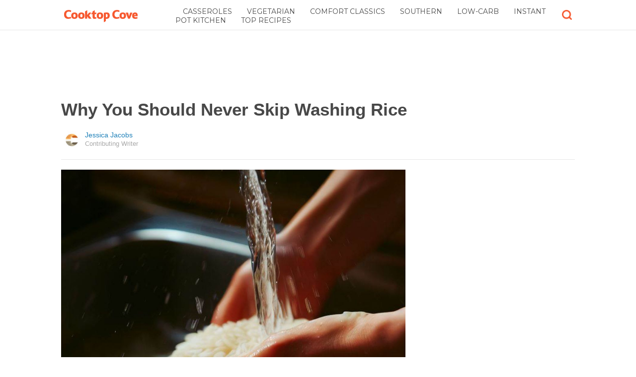

--- FILE ---
content_type: text/html; charset=utf-8
request_url: https://www.google.com/recaptcha/api2/aframe
body_size: 114
content:
<!DOCTYPE HTML><html><head><meta http-equiv="content-type" content="text/html; charset=UTF-8"></head><body><script nonce="MLo8M8NgOFiUImZgwdGgxQ">/** Anti-fraud and anti-abuse applications only. See google.com/recaptcha */ try{var clients={'sodar':'https://pagead2.googlesyndication.com/pagead/sodar?'};window.addEventListener("message",function(a){try{if(a.source===window.parent){var b=JSON.parse(a.data);var c=clients[b['id']];if(c){var d=document.createElement('img');d.src=c+b['params']+'&rc='+(localStorage.getItem("rc::a")?sessionStorage.getItem("rc::b"):"");window.document.body.appendChild(d);sessionStorage.setItem("rc::e",parseInt(sessionStorage.getItem("rc::e")||0)+1);localStorage.setItem("rc::h",'1768968415179');}}}catch(b){}});window.parent.postMessage("_grecaptcha_ready", "*");}catch(b){}</script></body></html>

--- FILE ---
content_type: text/javascript
request_url: https://cooktopcove.com/js/astack.js?4
body_size: 2617
content:

(function(w,n,xh) {
  if(!w[n]) {
    w[n] = {
      h:'',
      xh:xh,
      c:{length:0},
      elements:{},
      passbacks: {},
      networks: {},
      headers: {},
      footers: {},
      k:false,
      ks:{},
      init: function(tag,element,p) {
        if(!w[n].elements[tag]) {
          w[n].elements[tag] = [];
        }
        var iw = w[n].elements[tag].length;
        w[n].elements[tag][iw] = element;
        if(p) {
          w[n].queue(tag,p,iw);
        }
        
        var name = n+'_f_'+tag;
        if(!w.frames[name]) {
          var ifr = w.document.createElement('iframe');
          ifr.name = name;
          ifr.style.position = 'absolute';
          ifr.style.left = '-100px';
          ifr.style.top = '-100px';
          ifr.style.width = '1px';
          ifr.style.height = '1px';
          ifr.style.overflow = 'hidden';
          ifr.style.margin = '0px';
          ifr.style.padding = '0px';
          ifr.style.border = '0px none';
          ifr.src = w[n].h+'/xframe.php';
          w.document.body.appendChild(ifr);
        }
        if(w.frames[name]) {
          setInterval(function() {
            try {
              var q = w.frames[name].location.hash.substr(1);
              if(q && q.length > 0) {
                if(w.frames[name].history && w.frames[name].history.replaceState) {
                  w.frames[name].history.replaceState(null,null,w[n].h+'/xframe.php#');
                }
                else {
                  w.frames[name].location.replace(w[n].h+'/xframe.php#');
                }
                
                var params = {};
                var parts = q.split('&');
                for(var i = 0 ; i < parts.length ; i++) {
                  if(parts[i].length > 0) {
                    var spl = parts[i].split('=');
                    var k = decodeURIComponent(spl.shift());
                    var v = '';
                    if(spl.length > 0) {
                      v = decodeURIComponent(spl.join('='));
                    }
                    params[k] = v;
                  }
                }
                if(params.passback) {
                  var args = JSON.decode(params.passback);
                  w[n].passback.apply(null,args);
                }
              }
            }catch(e) {
              
            }
          },100);
        }
        w[n].pm();
        return iw;
      },
      header: function(tag,header) {
        if(!w[n].headers[tag]) {
          w[n].headers[tag] = header;
        }
      },
      footer: function(tag,footer) {
        if(!w[n].footers[tag]) {
          w[n].footers[tag] = footer;
        }
      },
      show: function(tag,network,k,iw) {
        var fp = w[n].fp(tag,iw);
        if(!w[n].ks[tag]) {
          w[n].ks[tag] = {};
        }
        w[n].ks[tag][fp] = k;
        if(!w[n].networks[tag]) {
          w[n].networks[tag] = {};
        }
        if(!w[n].networks[tag][fp]) {
          w[n].networks[tag][fp] = [];
        }
        w[n].networks[tag][fp][w[n].networks[tag][fp].length] = network;
        if(k) {
          w[n].comm({'m':'i','k':k});
        }
      },
      queue: function(tag,p,iw) {
        if(p) {
          var fp = w[n].fp(tag,iw);
          if(!w[n].passbacks[tag]) {
            w[n].passbacks[tag] = {};
          }
          if(!w[n].passbacks[tag][fp]) {
            w[n].passbacks[tag][fp] = [];
          }
          if(!p instanceof Array) {
            p = [p];
          }
          w[n].passbacks[tag][fp] = w[n].passbacks[tag][fp].concat(p);
        }
      },
      advance: function(tag,iw) {
        if(w[n].passbacks[tag]) {
          var fp = w[n].fp(tag,iw);
          if(w[n].passbacks[tag][fp] && w[n].passbacks[tag][fp].length > 0) {
            var p = w[n].passbacks[tag][fp].shift();
            if(p.collapse) {
              if(p.content) {
                w[n].replace(tag,p.content,iw);
              }
              else {
                w[n].collapse(tag,iw);
              }
            }
            else {
              w[n].show(tag,p.network,p.k,iw);
              w[n].replace(tag,(w[n].headers[tag] ? w[n].headers[tag] : '')+p.content+(w[n].footers[tag] ? w[n].footers[tag] : ''),iw);
            }
          }
        }
        else {
          
        }
      },
      passback: function(tag,network,extra,iw) {
        if(top === w) {
        	
	      	if (network == 'ex') {
	      		w[n].collapse(tag,iw);
	      		return false;
	      	}
	      	
          var fp = w[n].fp(tag,iw);
          var e = w[n].element(tag,iw);
          if(e) {
            if(w[n].ks[tag] && w[n].ks[tag][fp]) {
              w[n].comm({'m':'b','k':w[n].ks[tag][fp]});
              w[n].ks[tag][fp] = false;
            }
            if(w[n].networks[tag] && w[n].networks[tag][fp] && w[n].networks[tag][fp].length > 0 && w[n].networks[tag][fp][w[n].networks[tag][fp].length-1] == network) {
              w[n].advance(tag,iw);
            }
          }
          console.log('passback: '+tag+','+network);
          if (window.Dynamo && window.adserver && window.adserver.aStackPassback) {
          	adserver.aStackPassback(tag,network);
          }
        }
        else { //xframe
          var h = w[n].h;
          w.location.replace(h+'/ads/astack_passback.php?tag='+encodeURIComponent(tag)+'&network='+encodeURIComponent(network)+(extra ? '&extra='+encodeURIComponent(extra) : ''));
          console.log('passback iframe: '+tag+','+network);
        }
        
      },
      collapse: function(tag,iw) {
        var e = w[n].element(tag,iw);
        if(e) {
          e.style.display = 'none';
        }
        else if(e && e.parentNode) {
          e.parentNode.removeChild(e);
        }
      },
      replace: function(tag,content,iw) {
        var e = w[n].element(tag,iw);
        if(e) {
          e.style.display = 'none';
          var e2 = document.createElement('div');
          if(e.parentNode) {
            if(e.nextSibling) {
              e.parentNode.insertBefore(e2,e.nextSibling);
            }
            else {
              e.parentNode.appendChild(e2);
            }
          }
          if(w[n].elements[tag]) {
            for(var i = 0 ; i < w[n].elements[tag].length ; i++) {
              if(w[n].elements[tag][i] == e) {
                w[n].elements[tag][i] = e2;
                break;
              }
            }
          }
          e = e2;
          
          
          e.innerHTML = content;
          if(e.getElementsByTagName) {
            var scripts = e.getElementsByTagName('script');
            for(var i = 0 ; i < scripts.length ; i++) {
              var script = scripts[i];
              if(script.parentNode) {
                var newScript = document.createElement('script');
                if(script.type) {
                  newScript.type = script.type;
                }
                if(script.src) {
                  newScript.src = script.src;
                }
                newScript.innerHTML = script.innerHTML;
                
                script.parentNode.replaceChild(newScript,script);
              }
            }
          }
        }
      },
      element: function(tag,iw) {
        if(w[n].elements[tag] && w[n].elements[tag].length > 0) {
          var fp = w[n].fp(tag,iw);
          return w[n].elements[tag][fp];
        }
        return false;
      },
      ft: function(iw) {
        var ifr = w[n].f(iw);
        for(var otag in w[n].elements) {
          for(var i = 0 ; i < w[n].elements[otag].length ; i++) {
            if(w[n].ec(w[n].elements[otag][i],ifr)) {
              return otag;
            }
          }
        }
        return false;
      },
      fp: function(tag,iw) {
        try {
          if(w[n].elements[tag] && w[n].elements[tag].length > 0) {
            if(!isNaN(iw) && iw >= 0 && iw < w[n].elements[tag].length) {
              return iw;
            }
            var ifr = w[n].f(iw);
            if(ifr) {
              for(var i = 0 ; i < w[n].elements[tag].length ; i++) {
                if(w[n].ec(w[n].elements[tag][i],ifr)) {
                  return i;
                }
              }
              console.log(ifr);
            }
          }
        }catch(e) {}
        return 0;
      },
      comm: function(p,r) {
        if(p) {
          var s = document.createElement('script');
          var c = ""+(w[n].c.length++)+new Date().getTime()+""+Math.round(Math.random()*10000);
          w[n].c[c] = function(re) {
            w[n].c[c] = null;
            if(s.parentNode) {
              s.parentNode.removeChild(s);
            }
            if(typeof r == 'function') {
              r(re);
            }
          };
          s.src = w[n].h+'/ajax/acovs.php?callback='+encodeURIComponent(n+'.s("'+c+'")');
          for(var k in p) {
            s.src += '&'+encodeURIComponent(k)+'='+encodeURIComponent(p[k]);
          }
          s.async = true;
          s.defer = true;
          document.body.appendChild(s);
        }
      },
      pm: function() {
        if(!w[n].pml && w.postMessage && w.addEventListener) {
          w[n].pml = function(event) {
            if(event.data == "backup") {
              var tag = w[n].ft(event.source);
              if(tag) {
                var fp = w[n].fp(tag,event.source);
                if(w[n].ks[tag] && w[n].ks[tag][fp]) {
                  var m = "//"+document.domain+"/ads/backup.php?tag="+encodeURIComponent(tag);
                  m += "&acov="+encodeURIComponent(w[n].ks[tag][fp]);
                  m += "&u="+encodeURIComponent(window.location.href);
                  event.source.postMessage(m,'*');
                }
              }
            }
          }
          w.addEventListener("message",w[n].pml,false);
        }
      },
      s: function(c) {
        if(typeof w[n].c[c] == 'function') {
          return w[n].c[c];
        }
        return function() {};
      },
      f: function(iw) {
        var ws = [];
        var cw = iw;
        while(cw && cw.parent !== cw && cw !== top) {
          ws[ws.length] = cw;
          cw = cw.parent;
        }
        if(w.document.getElementsByTagName) {
          var fs = w.document.getElementsByTagName('iframe');
          for(var i = 0 ; i < fs.length ; i++) {
            if(ws.indexOf(fs[i].contentWindow) != -1) {
              return fs[i];
            }
          }
        }
        return false;
      },
      ec: function(e,c) {
        if(e && c) {
          if(e == c) {
            return true;
          }
          else if(e.contains) {
            if(e.contains(c)) {
              return true;
            }
            else if (c.nodeType != 1) {
              return w[n].ec(e,c.parentNode);
            }
            else {
              return false;
            }
          }
          else {
            while(c && c.parentNode) {
              if(c == e) {
                return true;
              }
              c = c.parentNode;
            }
          }
        }
        return false;
      },
    }
    var d = w.document;
    var s=d.currentScript;
    if(!s && w.getElementsByTagName) {
      var ss=d.getElementsByTagName('script');
      if(ss.length > 0) {
        s=ss[ss.length-1];
      }
    }
    if(s) {
      var u=s.src;
      if(!w[n].h) {
        var m = u.match(/^([^\/]*\/\/([^\/]+))(?:\/|$|\?|\#)/);
        if(m) {
          w[n].h = m[1];
        }
      }
    }
    var ifr = w.document.createElement('iframe');
    ifr.name = n+'_main_f';
    ifr.style.position = 'absolute';
    ifr.style.left = '-100px';
    ifr.style.top = '-100px';
    ifr.style.width = '1px';
    ifr.style.height = '1px';
    ifr.style.overflow = 'hidden';
    ifr.style.margin = '0px';
    ifr.style.padding = '0px';
    ifr.style.border = '0px none';
    ifr.src = w[n].xh+'/xframe.php#'+encodeURIComponent(w[n].h);
    w.document.body.appendChild(ifr);
  }
})(window,'AStack','//sfglobe.com');

